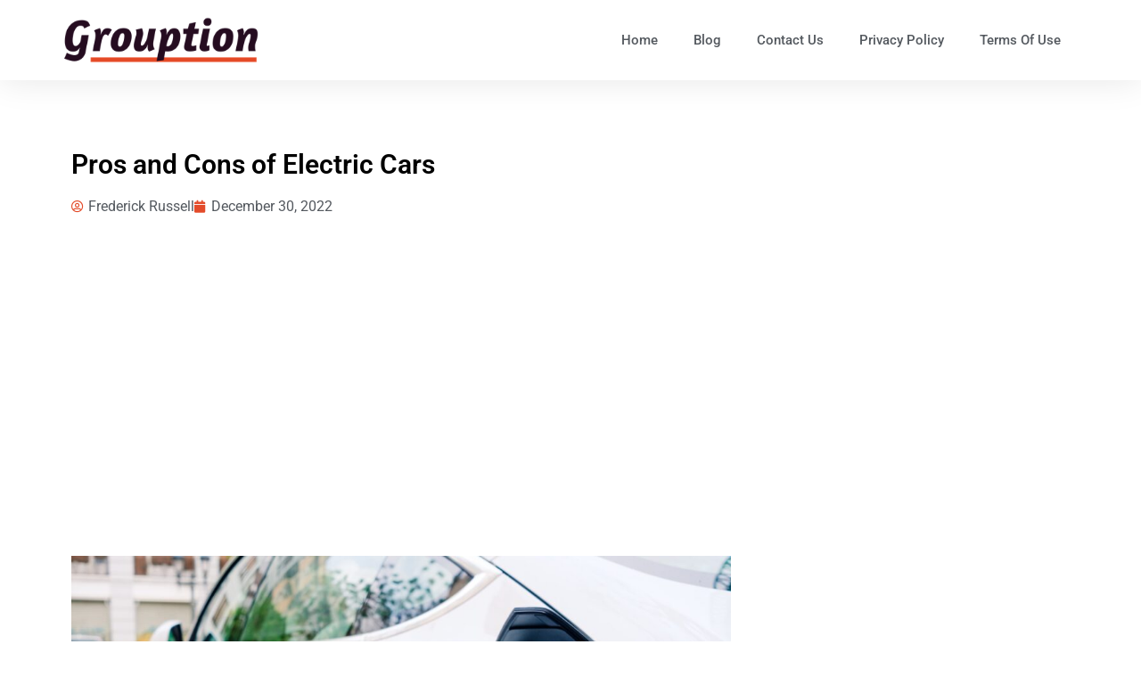

--- FILE ---
content_type: text/html; charset=utf-8
request_url: https://www.google.com/recaptcha/api2/aframe
body_size: 268
content:
<!DOCTYPE HTML><html><head><meta http-equiv="content-type" content="text/html; charset=UTF-8"></head><body><script nonce="nBxMAIcBRB89NZ_wIi-00g">/** Anti-fraud and anti-abuse applications only. See google.com/recaptcha */ try{var clients={'sodar':'https://pagead2.googlesyndication.com/pagead/sodar?'};window.addEventListener("message",function(a){try{if(a.source===window.parent){var b=JSON.parse(a.data);var c=clients[b['id']];if(c){var d=document.createElement('img');d.src=c+b['params']+'&rc='+(localStorage.getItem("rc::a")?sessionStorage.getItem("rc::b"):"");window.document.body.appendChild(d);sessionStorage.setItem("rc::e",parseInt(sessionStorage.getItem("rc::e")||0)+1);localStorage.setItem("rc::h",'1768976312454');}}}catch(b){}});window.parent.postMessage("_grecaptcha_ready", "*");}catch(b){}</script></body></html>

--- FILE ---
content_type: text/css
request_url: https://grouption.com/wp-content/uploads/elementor/css/post-117.css?ver=1764803473
body_size: 566
content:
.elementor-117 .elementor-element.elementor-element-466ca329 > .elementor-container > .elementor-column > .elementor-widget-wrap{align-content:center;align-items:center;}.elementor-117 .elementor-element.elementor-element-466ca329{box-shadow:0px 0px 38px 0px rgba(0,0,0,0.1);}.elementor-117 .elementor-element.elementor-element-2eeba996 > .elementor-widget-wrap > .elementor-widget:not(.elementor-widget__width-auto):not(.elementor-widget__width-initial):not(:last-child):not(.elementor-absolute){margin-bottom:20px;}.elementor-widget-theme-site-logo .widget-image-caption{color:var( --e-global-color-text );font-family:var( --e-global-typography-text-font-family ), Sans-serif;font-weight:var( --e-global-typography-text-font-weight );}.elementor-117 .elementor-element.elementor-element-6e4275c{text-align:left;}.elementor-117 .elementor-element.elementor-element-6e4275c img{width:220px;}.elementor-widget-nav-menu .elementor-nav-menu .elementor-item{font-family:var( --e-global-typography-primary-font-family ), Sans-serif;font-weight:var( --e-global-typography-primary-font-weight );}.elementor-widget-nav-menu .elementor-nav-menu--main .elementor-item{color:var( --e-global-color-text );fill:var( --e-global-color-text );}.elementor-widget-nav-menu .elementor-nav-menu--main .elementor-item:hover,
					.elementor-widget-nav-menu .elementor-nav-menu--main .elementor-item.elementor-item-active,
					.elementor-widget-nav-menu .elementor-nav-menu--main .elementor-item.highlighted,
					.elementor-widget-nav-menu .elementor-nav-menu--main .elementor-item:focus{color:var( --e-global-color-accent );fill:var( --e-global-color-accent );}.elementor-widget-nav-menu .elementor-nav-menu--main:not(.e--pointer-framed) .elementor-item:before,
					.elementor-widget-nav-menu .elementor-nav-menu--main:not(.e--pointer-framed) .elementor-item:after{background-color:var( --e-global-color-accent );}.elementor-widget-nav-menu .e--pointer-framed .elementor-item:before,
					.elementor-widget-nav-menu .e--pointer-framed .elementor-item:after{border-color:var( --e-global-color-accent );}.elementor-widget-nav-menu{--e-nav-menu-divider-color:var( --e-global-color-text );}.elementor-widget-nav-menu .elementor-nav-menu--dropdown .elementor-item, .elementor-widget-nav-menu .elementor-nav-menu--dropdown  .elementor-sub-item{font-family:var( --e-global-typography-accent-font-family ), Sans-serif;font-weight:var( --e-global-typography-accent-font-weight );}.elementor-117 .elementor-element.elementor-element-6b1cc42a .elementor-menu-toggle{margin-left:auto;background-color:rgba(0,0,0,0);}.elementor-117 .elementor-element.elementor-element-6b1cc42a .elementor-nav-menu .elementor-item{font-size:15px;font-weight:500;}.elementor-117 .elementor-element.elementor-element-6b1cc42a .elementor-nav-menu--main .elementor-item{color:#54595f;fill:#54595f;padding-top:35px;padding-bottom:35px;}.elementor-117 .elementor-element.elementor-element-6b1cc42a .elementor-nav-menu--main:not(.e--pointer-framed) .elementor-item:before,
					.elementor-117 .elementor-element.elementor-element-6b1cc42a .elementor-nav-menu--main:not(.e--pointer-framed) .elementor-item:after{background-color:#E34B2A;}.elementor-117 .elementor-element.elementor-element-6b1cc42a .e--pointer-framed .elementor-item:before,
					.elementor-117 .elementor-element.elementor-element-6b1cc42a .e--pointer-framed .elementor-item:after{border-color:#E34B2A;}.elementor-117 .elementor-element.elementor-element-6b1cc42a .e--pointer-framed .elementor-item:before{border-width:3px;}.elementor-117 .elementor-element.elementor-element-6b1cc42a .e--pointer-framed.e--animation-draw .elementor-item:before{border-width:0 0 3px 3px;}.elementor-117 .elementor-element.elementor-element-6b1cc42a .e--pointer-framed.e--animation-draw .elementor-item:after{border-width:3px 3px 0 0;}.elementor-117 .elementor-element.elementor-element-6b1cc42a .e--pointer-framed.e--animation-corners .elementor-item:before{border-width:3px 0 0 3px;}.elementor-117 .elementor-element.elementor-element-6b1cc42a .e--pointer-framed.e--animation-corners .elementor-item:after{border-width:0 3px 3px 0;}.elementor-117 .elementor-element.elementor-element-6b1cc42a .e--pointer-underline .elementor-item:after,
					 .elementor-117 .elementor-element.elementor-element-6b1cc42a .e--pointer-overline .elementor-item:before,
					 .elementor-117 .elementor-element.elementor-element-6b1cc42a .e--pointer-double-line .elementor-item:before,
					 .elementor-117 .elementor-element.elementor-element-6b1cc42a .e--pointer-double-line .elementor-item:after{height:3px;}.elementor-117 .elementor-element.elementor-element-6b1cc42a .elementor-nav-menu--dropdown{background-color:#f7f7f7;}.elementor-117 .elementor-element.elementor-element-6b1cc42a .elementor-nav-menu--dropdown a:hover,
					.elementor-117 .elementor-element.elementor-element-6b1cc42a .elementor-nav-menu--dropdown a:focus,
					.elementor-117 .elementor-element.elementor-element-6b1cc42a .elementor-nav-menu--dropdown a.elementor-item-active,
					.elementor-117 .elementor-element.elementor-element-6b1cc42a .elementor-nav-menu--dropdown a.highlighted{background-color:#021ad6;}.elementor-theme-builder-content-area{height:400px;}.elementor-location-header:before, .elementor-location-footer:before{content:"";display:table;clear:both;}@media(max-width:1024px){.elementor-117 .elementor-element.elementor-element-466ca329{padding:20px 20px 20px 20px;}}@media(max-width:767px){.elementor-117 .elementor-element.elementor-element-466ca329{padding:020px 020px 020px 020px;}.elementor-117 .elementor-element.elementor-element-2eeba996{width:70%;}.elementor-117 .elementor-element.elementor-element-6e4275c img{width:80px;}.elementor-117 .elementor-element.elementor-element-22bd4e44{width:30%;}.elementor-117 .elementor-element.elementor-element-6b1cc42a .elementor-nav-menu--main > .elementor-nav-menu > li > .elementor-nav-menu--dropdown, .elementor-117 .elementor-element.elementor-element-6b1cc42a .elementor-nav-menu__container.elementor-nav-menu--dropdown{margin-top:30px !important;}}

--- FILE ---
content_type: text/css
request_url: https://grouption.com/wp-content/uploads/elementor/css/post-90.css?ver=1764803473
body_size: 1399
content:
.elementor-90 .elementor-element.elementor-element-4243f18c:not(.elementor-motion-effects-element-type-background), .elementor-90 .elementor-element.elementor-element-4243f18c > .elementor-motion-effects-container > .elementor-motion-effects-layer{background-color:#000000;}.elementor-90 .elementor-element.elementor-element-4243f18c{border-style:solid;border-width:5px 0px 0px 0px;border-color:#e82a00;transition:background 0.3s, border 0.3s, border-radius 0.3s, box-shadow 0.3s;padding:50px 0px 20px 0px;}.elementor-90 .elementor-element.elementor-element-4243f18c > .elementor-background-overlay{transition:background 0.3s, border-radius 0.3s, opacity 0.3s;}.elementor-widget-heading .elementor-heading-title{font-family:var( --e-global-typography-primary-font-family ), Sans-serif;font-weight:var( --e-global-typography-primary-font-weight );color:var( --e-global-color-primary );}.elementor-90 .elementor-element.elementor-element-41ad534c{text-align:center;}.elementor-90 .elementor-element.elementor-element-41ad534c .elementor-heading-title{font-size:18px;font-weight:500;color:#ffffff;}.elementor-widget-icon.elementor-view-stacked .elementor-icon{background-color:var( --e-global-color-primary );}.elementor-widget-icon.elementor-view-framed .elementor-icon, .elementor-widget-icon.elementor-view-default .elementor-icon{color:var( --e-global-color-primary );border-color:var( --e-global-color-primary );}.elementor-widget-icon.elementor-view-framed .elementor-icon, .elementor-widget-icon.elementor-view-default .elementor-icon svg{fill:var( --e-global-color-primary );}.elementor-90 .elementor-element.elementor-element-4569f8d .elementor-icon-wrapper{text-align:center;}.elementor-90 .elementor-element.elementor-element-4569f8d.elementor-view-stacked .elementor-icon{background-color:#E82A00;}.elementor-90 .elementor-element.elementor-element-4569f8d.elementor-view-framed .elementor-icon, .elementor-90 .elementor-element.elementor-element-4569f8d.elementor-view-default .elementor-icon{color:#E82A00;border-color:#E82A00;}.elementor-90 .elementor-element.elementor-element-4569f8d.elementor-view-framed .elementor-icon, .elementor-90 .elementor-element.elementor-element-4569f8d.elementor-view-default .elementor-icon svg{fill:#E82A00;}.elementor-90 .elementor-element.elementor-element-4569f8d .elementor-icon{font-size:100px;}.elementor-90 .elementor-element.elementor-element-4569f8d .elementor-icon svg{height:100px;}.elementor-90 .elementor-element.elementor-element-4e78181b{text-align:center;}.elementor-90 .elementor-element.elementor-element-4e78181b .elementor-heading-title{font-size:18px;font-weight:500;color:#ffffff;}.elementor-90 .elementor-element.elementor-element-de0cd02 .elementor-icon-wrapper{text-align:center;}.elementor-90 .elementor-element.elementor-element-de0cd02.elementor-view-stacked .elementor-icon{background-color:#E82A00;}.elementor-90 .elementor-element.elementor-element-de0cd02.elementor-view-framed .elementor-icon, .elementor-90 .elementor-element.elementor-element-de0cd02.elementor-view-default .elementor-icon{color:#E82A00;border-color:#E82A00;}.elementor-90 .elementor-element.elementor-element-de0cd02.elementor-view-framed .elementor-icon, .elementor-90 .elementor-element.elementor-element-de0cd02.elementor-view-default .elementor-icon svg{fill:#E82A00;}.elementor-90 .elementor-element.elementor-element-de0cd02 .elementor-icon{font-size:100px;}.elementor-90 .elementor-element.elementor-element-de0cd02 .elementor-icon svg{height:100px;}.elementor-90 .elementor-element.elementor-element-42f7b46a{text-align:center;}.elementor-90 .elementor-element.elementor-element-42f7b46a .elementor-heading-title{font-size:18px;font-weight:500;color:#ffffff;}.elementor-90 .elementor-element.elementor-element-0844e12 .elementor-icon-wrapper{text-align:center;}.elementor-90 .elementor-element.elementor-element-0844e12.elementor-view-stacked .elementor-icon{background-color:#E82A00;}.elementor-90 .elementor-element.elementor-element-0844e12.elementor-view-framed .elementor-icon, .elementor-90 .elementor-element.elementor-element-0844e12.elementor-view-default .elementor-icon{color:#E82A00;border-color:#E82A00;}.elementor-90 .elementor-element.elementor-element-0844e12.elementor-view-framed .elementor-icon, .elementor-90 .elementor-element.elementor-element-0844e12.elementor-view-default .elementor-icon svg{fill:#E82A00;}.elementor-90 .elementor-element.elementor-element-0844e12 .elementor-icon{font-size:100px;}.elementor-90 .elementor-element.elementor-element-0844e12 .elementor-icon svg{height:100px;}.elementor-90 .elementor-element.elementor-element-717e1c68{text-align:center;}.elementor-90 .elementor-element.elementor-element-717e1c68 .elementor-heading-title{font-size:18px;font-weight:500;color:#ffffff;}.elementor-90 .elementor-element.elementor-element-054d496 .elementor-icon-wrapper{text-align:center;}.elementor-90 .elementor-element.elementor-element-054d496.elementor-view-stacked .elementor-icon{background-color:#E82A00;}.elementor-90 .elementor-element.elementor-element-054d496.elementor-view-framed .elementor-icon, .elementor-90 .elementor-element.elementor-element-054d496.elementor-view-default .elementor-icon{color:#E82A00;border-color:#E82A00;}.elementor-90 .elementor-element.elementor-element-054d496.elementor-view-framed .elementor-icon, .elementor-90 .elementor-element.elementor-element-054d496.elementor-view-default .elementor-icon svg{fill:#E82A00;}.elementor-90 .elementor-element.elementor-element-054d496 .elementor-icon{font-size:100px;}.elementor-90 .elementor-element.elementor-element-054d496 .elementor-icon svg{height:100px;}.elementor-widget-form .elementor-field-group > label, .elementor-widget-form .elementor-field-subgroup label{color:var( --e-global-color-text );}.elementor-widget-form .elementor-field-group > label{font-family:var( --e-global-typography-text-font-family ), Sans-serif;font-weight:var( --e-global-typography-text-font-weight );}.elementor-widget-form .elementor-field-type-html{color:var( --e-global-color-text );font-family:var( --e-global-typography-text-font-family ), Sans-serif;font-weight:var( --e-global-typography-text-font-weight );}.elementor-widget-form .elementor-field-group .elementor-field{color:var( --e-global-color-text );}.elementor-widget-form .elementor-field-group .elementor-field, .elementor-widget-form .elementor-field-subgroup label{font-family:var( --e-global-typography-text-font-family ), Sans-serif;font-weight:var( --e-global-typography-text-font-weight );}.elementor-widget-form .elementor-button{font-family:var( --e-global-typography-accent-font-family ), Sans-serif;font-weight:var( --e-global-typography-accent-font-weight );}.elementor-widget-form .e-form__buttons__wrapper__button-next{background-color:var( --e-global-color-accent );}.elementor-widget-form .elementor-button[type="submit"]{background-color:var( --e-global-color-accent );}.elementor-widget-form .e-form__buttons__wrapper__button-previous{background-color:var( --e-global-color-accent );}.elementor-widget-form .elementor-message{font-family:var( --e-global-typography-text-font-family ), Sans-serif;font-weight:var( --e-global-typography-text-font-weight );}.elementor-widget-form .e-form__indicators__indicator, .elementor-widget-form .e-form__indicators__indicator__label{font-family:var( --e-global-typography-accent-font-family ), Sans-serif;font-weight:var( --e-global-typography-accent-font-weight );}.elementor-widget-form{--e-form-steps-indicator-inactive-primary-color:var( --e-global-color-text );--e-form-steps-indicator-active-primary-color:var( --e-global-color-accent );--e-form-steps-indicator-completed-primary-color:var( --e-global-color-accent );--e-form-steps-indicator-progress-color:var( --e-global-color-accent );--e-form-steps-indicator-progress-background-color:var( --e-global-color-text );--e-form-steps-indicator-progress-meter-color:var( --e-global-color-text );}.elementor-widget-form .e-form__indicators__indicator__progress__meter{font-family:var( --e-global-typography-accent-font-family ), Sans-serif;font-weight:var( --e-global-typography-accent-font-weight );}.elementor-90 .elementor-element.elementor-element-7ff9f3bd .elementor-field-group{margin-bottom:12px;}.elementor-90 .elementor-element.elementor-element-7ff9f3bd .elementor-field-group.recaptcha_v3-bottomleft, .elementor-90 .elementor-element.elementor-element-7ff9f3bd .elementor-field-group.recaptcha_v3-bottomright{margin-bottom:0;}.elementor-90 .elementor-element.elementor-element-7ff9f3bd .elementor-form-fields-wrapper{margin-bottom:-12px;}body.rtl .elementor-90 .elementor-element.elementor-element-7ff9f3bd .elementor-labels-inline .elementor-field-group > label{padding-left:0px;}body:not(.rtl) .elementor-90 .elementor-element.elementor-element-7ff9f3bd .elementor-labels-inline .elementor-field-group > label{padding-right:0px;}body .elementor-90 .elementor-element.elementor-element-7ff9f3bd .elementor-labels-above .elementor-field-group > label{padding-bottom:0px;}.elementor-90 .elementor-element.elementor-element-7ff9f3bd .elementor-field-group > label{font-size:15px;font-weight:600;}.elementor-90 .elementor-element.elementor-element-7ff9f3bd .elementor-field-type-html{padding-bottom:0px;}.elementor-90 .elementor-element.elementor-element-7ff9f3bd .elementor-field-group .elementor-field, .elementor-90 .elementor-element.elementor-element-7ff9f3bd .elementor-field-subgroup label{font-size:15px;font-weight:400;}.elementor-90 .elementor-element.elementor-element-7ff9f3bd .elementor-field-group .elementor-field:not(.elementor-select-wrapper){background-color:#ffffff;border-width:0px 0px 0px 0px;border-radius:0px 0px 0px 0px;}.elementor-90 .elementor-element.elementor-element-7ff9f3bd .elementor-field-group .elementor-select-wrapper select{background-color:#ffffff;border-width:0px 0px 0px 0px;border-radius:0px 0px 0px 0px;}.elementor-90 .elementor-element.elementor-element-7ff9f3bd .elementor-button{font-size:15px;font-weight:600;text-transform:uppercase;border-radius:10px 10px 10px 10px;}.elementor-90 .elementor-element.elementor-element-7ff9f3bd .e-form__buttons__wrapper__button-next{background-color:#e82a00;color:#ffffff;}.elementor-90 .elementor-element.elementor-element-7ff9f3bd .elementor-button[type="submit"]{background-color:#e82a00;color:#ffffff;}.elementor-90 .elementor-element.elementor-element-7ff9f3bd .elementor-button[type="submit"] svg *{fill:#ffffff;}.elementor-90 .elementor-element.elementor-element-7ff9f3bd .e-form__buttons__wrapper__button-previous{color:#ffffff;}.elementor-90 .elementor-element.elementor-element-7ff9f3bd .e-form__buttons__wrapper__button-next:hover{background-color:#b52700;color:#ffffff;}.elementor-90 .elementor-element.elementor-element-7ff9f3bd .elementor-button[type="submit"]:hover{background-color:#b52700;color:#ffffff;}.elementor-90 .elementor-element.elementor-element-7ff9f3bd .elementor-button[type="submit"]:hover svg *{fill:#ffffff;}.elementor-90 .elementor-element.elementor-element-7ff9f3bd .e-form__buttons__wrapper__button-previous:hover{color:#ffffff;}.elementor-90 .elementor-element.elementor-element-7ff9f3bd{--e-form-steps-indicators-spacing:20px;--e-form-steps-indicator-padding:30px;--e-form-steps-indicator-inactive-secondary-color:#ffffff;--e-form-steps-indicator-active-secondary-color:#ffffff;--e-form-steps-indicator-completed-secondary-color:#ffffff;--e-form-steps-divider-width:1px;--e-form-steps-divider-gap:10px;}.elementor-90 .elementor-element.elementor-element-4128f5a2 > .elementor-container > .elementor-column > .elementor-widget-wrap{align-content:center;align-items:center;}.elementor-90 .elementor-element.elementor-element-4128f5a2{border-style:solid;border-width:1px 0px 0px 0px;border-color:rgba(255,255,255,0.25);margin-top:80px;margin-bottom:0px;padding:20px 0px 0px 0px;}.elementor-widget-image .widget-image-caption{color:var( --e-global-color-text );font-family:var( --e-global-typography-text-font-family ), Sans-serif;font-weight:var( --e-global-typography-text-font-weight );}.elementor-90 .elementor-element.elementor-element-066395c{text-align:left;}.elementor-90 .elementor-element.elementor-element-19ad0a35{text-align:right;}.elementor-90 .elementor-element.elementor-element-19ad0a35 .elementor-heading-title{font-size:13px;font-weight:300;color:rgba(255,255,255,0.39);}.elementor-theme-builder-content-area{height:400px;}.elementor-location-header:before, .elementor-location-footer:before{content:"";display:table;clear:both;}@media(max-width:1024px){.elementor-90 .elementor-element.elementor-element-4243f18c{padding:30px 10px 30px 10px;}.elementor-90 .elementor-element.elementor-element-19ad0a35 .elementor-heading-title{font-size:14px;}}@media(max-width:767px){.elementor-90 .elementor-element.elementor-element-4243f18c{padding:20px 20px 20px 20px;}.elementor-90 .elementor-element.elementor-element-52bb9f20 > .elementor-element-populated{padding:0px 0px 0px 0px;}.elementor-90 .elementor-element.elementor-element-156e40f1{width:50%;}.elementor-90 .elementor-element.elementor-element-47e349aa{width:50%;}.elementor-90 .elementor-element.elementor-element-45cbea99{width:50%;}.elementor-90 .elementor-element.elementor-element-45cbea99 > .elementor-element-populated{margin:20px 0px 0px 0px;--e-column-margin-right:0px;--e-column-margin-left:0px;}.elementor-90 .elementor-element.elementor-element-4dd08dcb{width:50%;}.elementor-90 .elementor-element.elementor-element-4dd08dcb > .elementor-element-populated{margin:20px 0px 0px 0px;--e-column-margin-right:0px;--e-column-margin-left:0px;}.elementor-90 .elementor-element.elementor-element-fe3df6a > .elementor-element-populated{margin:20px 0px 20px 0px;--e-column-margin-right:0px;--e-column-margin-left:0px;}.elementor-90 .elementor-element.elementor-element-4128f5a2{margin-top:0px;margin-bottom:0px;}.elementor-90 .elementor-element.elementor-element-19ad0a35{text-align:center;}.elementor-90 .elementor-element.elementor-element-19ad0a35 .elementor-heading-title{line-height:18px;}}@media(min-width:768px){.elementor-90 .elementor-element.elementor-element-156e40f1{width:15%;}.elementor-90 .elementor-element.elementor-element-47e349aa{width:15%;}.elementor-90 .elementor-element.elementor-element-45cbea99{width:15%;}.elementor-90 .elementor-element.elementor-element-4dd08dcb{width:15%;}.elementor-90 .elementor-element.elementor-element-fe3df6a{width:40%;}}@media(max-width:1024px) and (min-width:768px){.elementor-90 .elementor-element.elementor-element-519e3f77{width:30%;}.elementor-90 .elementor-element.elementor-element-60349a75{width:70%;}}